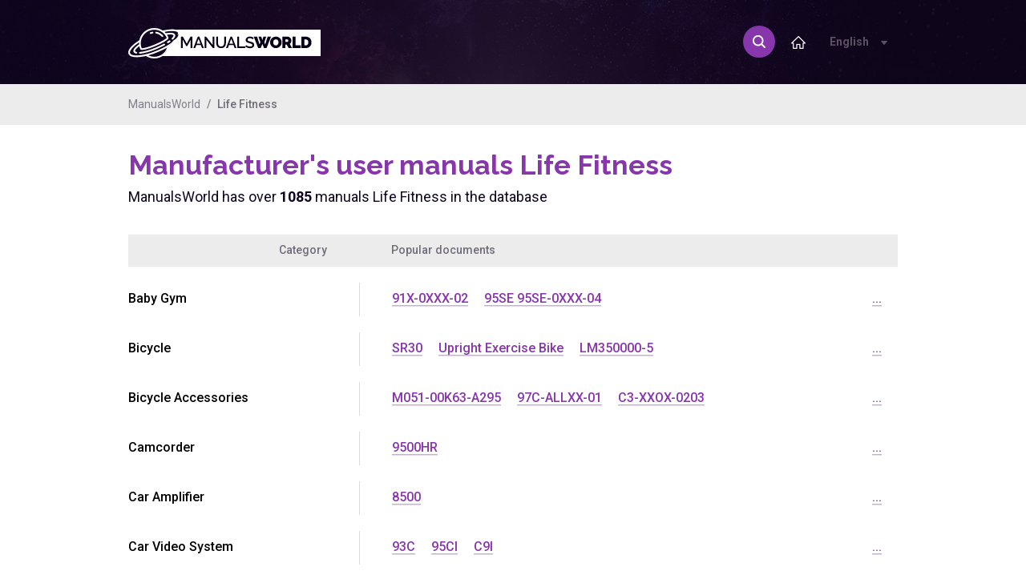

--- FILE ---
content_type: text/html; charset=UTF-8
request_url: https://manualsworld.net/brands/life-fitness
body_size: 4728
content:
<!DOCTYPE html>
<html lang="en">
	<head>
		<title>Manufacturer's user manuals Life Fitness. ManualsWorld – Your world of user manuals</title>
		<meta charset="utf-8">
		<meta name="description" content="Manufacturer's user manuals Life Fitness. ManualsWorld is one of the largest and best organized user manual databases available on the Internet. Hundreds of thousands of documents at your fingertips.">
		<meta name="keywords" content="Manufacturer's user manuals Life Fitness. user manuals, troubleshooting, maintenance, technical data, instruction manuals, manufacturer's advice">
        <meta name="viewport" content="width=device-width, initial-scale=1, maximum-scale=1">
		<meta http-equiv="X-UA-Compatible" content="IE=edge">
		<meta name="norton-safeweb-site-verification" content="j1s7ct2a0vxoqazco1tbcrtjj3po8tio82s3rmy53thebxcml6z5qzj854dv1o802-027wlxza86d-5zceqaxi44w8qowtgb-8xef2rynf-iwvnpkyrkbfkx87yekdyy" />
					
		<link rel="shortcut icon" href="/favicon.ico" type="image/x-icon">
        <link href="https://fonts.googleapis.com/css?family=Raleway:300,400,500,600,700|Roboto:300,400,500,700" rel="stylesheet">
		<link rel="stylesheet" href="/css/style.css" media="all">
        <link rel="stylesheet" href="/css/mobile.css" media="all">
		<link rel="alternate" hreflang="de" href="http://www.manualsworld.de/brands/life-fitness" /> 
		<link rel="canonical" hreflang="en" href="http://www.manualsworld.net/brands/life-fitness" /> 
		<link rel="alternate" hreflang="fr" href="http://www.manualsworld.fr/brands/life-fitness" /> 
		<link rel="alternate" hreflang="ru" href="http://www.manualworld.ru/brands/life-fitness" /> 
		<link rel="alternate" hreflang="ja" href="http://www.manualsworld.jp/brands/life-fitness" /> 
		<link rel="alternate" hreflang="it" href="http://www.manualsworld.it/brands/life-fitness" /> 
		<link rel="alternate" hreflang="nl" href="http://www.manualsworld.nl/brands/life-fitness" /> 
			
		<!--[if IE]>
		<script src="http://html5shiv.googlecode.com/svn/trunk/html5.js"></script>
		<![endif]-->
	<script data-ad-client="ca-pub-1035049475815070" async src="https://pagead2.googlesyndication.com/pagead/js/adsbygoogle.js"></script>	
	</head>
	<body>
	<script>
  (function(i,s,o,g,r,a,m){i['GoogleAnalyticsObject']=r;i[r]=i[r]||function(){
  (i[r].q=i[r].q||[]).push(arguments)},i[r].l=1*new Date();a=s.createElement(o),
  m=s.getElementsByTagName(o)[0];a.async=1;a.src=g;m.parentNode.insertBefore(a,m)
  })(window,document,'script','https://www.google-analytics.com/analytics.js','ga');

  ga('create', 'UA-88704232-1', 'auto');
  ga('send', 'pageview');

</script>        <div class="warning">
            Page doesn't exist.
        </div>
        
        <header id="top">
            <div class="container">
                <div id="header">
                    <div class="logo">
                        <a href="/">
                            <img src="/images/logo-manual-planet.png" alt="ManualsWorld">
                        </a>
                    </div>
										
                    <div class="dropdown">
                        <span>English <img src="/images/ico-dropdown.png" alt="dropdown-ico"></span>
                        <ul>
								<li><a href="http://www.manualsworld.de/brands/life-fitness">Deutsch</a></li>
		<li><a href="http://www.manualsworld.net/brands/life-fitness" class="active">English</a></li>
		<li><a href="http://www.manualsworld.fr/brands/life-fitness">Français</a></li>
		<li><a href="http://www.manualworld.ru/brands/life-fitness">Русский</a></li>
		<li><a href="http://www.manualsworld.jp/brands/life-fitness">日本語</a></li>
		<li><a href="http://www.manualsworld.it/brands/life-fitness">Italiano</a></li>
		<li><a href="http://www.manualsworld.nl/brands/life-fitness">Nederlands</a></li>
	
                        </ul>
                    </div>
						
                    <nav id="menu">
                        <ul>
                            <li><a href="#"><img src="/images/icon-home.png" alt="icon-home"></a></li>
                        </ul>
                    </nav>
                    <div class="icon-serach">
                        <span class="icon"><img src="/images/icon-search.png" alt="icon-search"></span>
						<span class="active-search"></span>
						<form name="query" method="post" action="/search-results">
							<input type="text" name="query" placeholder="What you are looking for?">
							<button type="submit">Search</button>
						</form>
                    </div>
                </div>
            </div>
        </header>        <div id="breadcrumbs">
            <div class="container">
                <ul>
                    <li><a href="http://manualsworld.net/">ManualsWorld</a></li>
					<li>Life Fitness</li>	
                </ul>
            </div>
        </div>

        <section id="manuals">
            <div class="container">
                <h1>Manufacturer's user manuals Life Fitness</h1>
                <p>ManualsWorld has over <strong>1085</strong> manuals Life Fitness in the database</p>
                <div class="positions">				
                    <div class="item">
                        <div class="title">
                            <div class="left-brand">
                                Category                            </div>
                            <div class="right-brand">
                                Popular documents                            </div>
                        </div>
												
                        <div class="content">
                            <div class="left-brand">
                                <a href="/brands/life-fitness/baby-gym">Baby Gym</a>
                            </div>
                            <div class="right-brand">
                                <ul>
																	
                                    <li><a href="/manual/328057/life-fitness/91x-0xxx-02">91X-0XXX-02</a><li>
																	
                                    <li><a href="/manual/328150/life-fitness/95se-95se-0xxx-04">95SE 95SE-0XXX-04</a><li>
									
									<li style="float:right;"><a href="/brands/life-fitness/baby-gym">...</a><li>

                                </ul>
                            </div>
                        </div>
												
                        <div class="content">
                            <div class="left-brand">
                                <a href="/brands/life-fitness/bicycle">Bicycle</a>
                            </div>
                            <div class="right-brand">
                                <ul>
																	
                                    <li><a href="/manual/328840/life-fitness/sr30">SR30</a><li>
																	
                                    <li><a href="/manual/328950/life-fitness/upright-exercise-bike">Upright Exercise Bike</a><li>
																	
                                    <li><a href="/manual/328515/life-fitness/lm350000-5">LM350000-5</a><li>
									
									<li style="float:right;"><a href="/brands/life-fitness/bicycle">...</a><li>

                                </ul>
                            </div>
                        </div>
												
                        <div class="content">
                            <div class="left-brand">
                                <a href="/brands/life-fitness/bicycle-accessories">Bicycle Accessories</a>
                            </div>
                            <div class="right-brand">
                                <ul>
																	
                                    <li><a href="/manual/328573/life-fitness/m051-00k63-a295">M051-00K63-A295</a><li>
																	
                                    <li><a href="/manual/328209/life-fitness/97c-allxx-01_2">97C-ALLXX-01</a><li>
																	
                                    <li><a href="/manual/328282/life-fitness/c3-xxox-0203">C3-XXOX-0203</a><li>
									
									<li style="float:right;"><a href="/brands/life-fitness/bicycle-accessories">...</a><li>

                                </ul>
                            </div>
                        </div>
												
                        <div class="content">
                            <div class="left-brand">
                                <a href="/brands/life-fitness/camcorder">Camcorder</a>
                            </div>
                            <div class="right-brand">
                                <ul>
																	
                                    <li><a href="/manual/328100/life-fitness/9500hr_2">9500HR</a><li>
									
									<li style="float:right;"><a href="/brands/life-fitness/camcorder">...</a><li>

                                </ul>
                            </div>
                        </div>
												
                        <div class="content">
                            <div class="left-brand">
                                <a href="/brands/life-fitness/car-amplifier">Car Amplifier</a>
                            </div>
                            <div class="right-brand">
                                <ul>
																	
                                    <li><a href="/manual/327990/life-fitness/8500">8500</a><li>
									
									<li style="float:right;"><a href="/brands/life-fitness/car-amplifier">...</a><li>

                                </ul>
                            </div>
                        </div>
												
                        <div class="content">
                            <div class="left-brand">
                                <a href="/brands/life-fitness/car-video-system">Car Video System</a>
                            </div>
                            <div class="right-brand">
                                <ul>
																	
                                    <li><a href="/manual/328060/life-fitness/93c">93C</a><li>
																	
                                    <li><a href="/manual/328116/life-fitness/95ci">95CI</a><li>
																	
                                    <li><a href="/manual/328288/life-fitness/c9i">C9I</a><li>
									
									<li style="float:right;"><a href="/brands/life-fitness/car-video-system">...</a><li>

                                </ul>
                            </div>
                        </div>
												
                        <div class="content">
                            <div class="left-brand">
                                <a href="/brands/life-fitness/cell-phone">Cell Phone</a>
                            </div>
                            <div class="right-brand">
                                <ul>
																	
                                    <li><a href="/manual/328556/life-fitness/m051-00k61-a039">M051-00K61-A039</a><li>
									
									<li style="float:right;"><a href="/brands/life-fitness/cell-phone">...</a><li>

                                </ul>
                            </div>
                        </div>
												
                        <div class="content">
                            <div class="left-brand">
                                <a href="/brands/life-fitness/computer-monitor">Computer Monitor</a>
                            </div>
                            <div class="right-brand">
                                <ul>
																	
                                    <li><a href="/manual/328113/life-fitness/95ce">95CE</a><li>
																	
                                    <li><a href="/manual/328157/life-fitness/95t">95T</a><li>
									
									<li style="float:right;"><a href="/brands/life-fitness/computer-monitor">...</a><li>

                                </ul>
                            </div>
                        </div>
												
                        <div class="content">
                            <div class="left-brand">
                                <a href="/brands/life-fitness/copier">Copier</a>
                            </div>
                            <div class="right-brand">
                                <ul>
																	
                                    <li><a href="/manual/328102/life-fitness/9500l">9500L</a><li>
									
									<li style="float:right;"><a href="/brands/life-fitness/copier">...</a><li>

                                </ul>
                            </div>
                        </div>
												
                        <div class="content">
                            <div class="left-brand">
                                <a href="/brands/life-fitness/cordless-telephone">Cordless Telephone</a>
                            </div>
                            <div class="right-brand">
                                <ul>
																	
                                    <li><a href="/manual/328105/life-fitness/95c">95C</a><li>
																	
                                    <li><a href="/manual/328203/life-fitness/97c">97C</a><li>
																	
                                    <li><a href="/manual/328131/life-fitness/95r">95R</a><li>
									
									<li style="float:right;"><a href="/brands/life-fitness/cordless-telephone">...</a><li>

                                </ul>
                            </div>
                        </div>
												
                        <div class="content">
                            <div class="left-brand">
                                <a href="/brands/life-fitness/cyclometer">Cyclometer</a>
                            </div>
                            <div class="right-brand">
                                <ul>
																	
                                    <li><a href="/manual/328661/life-fitness/pilot-ii">Pilot II</a><li>
									
									<li style="float:right;"><a href="/brands/life-fitness/cyclometer">...</a><li>

                                </ul>
                            </div>
                        </div>
												
                        <div class="content">
                            <div class="left-brand">
                                <a href="/brands/life-fitness/elliptical-trainer">Elliptical Trainer</a>
                            </div>
                            <div class="right-brand">
                                <ul>
																	
                                    <li><a href="/manual/328104/life-fitness/955i">955i</a><li>
																	
                                    <li><a href="/manual/328980/life-fitness/x7_2">X7</a><li>
																	
                                    <li><a href="/manual/328338/life-fitness/csx-01">CSX-01</a><li>
									
									<li style="float:right;"><a href="/brands/life-fitness/elliptical-trainer">...</a><li>

                                </ul>
                            </div>
                        </div>
												
                        <div class="content">
                            <div class="left-brand">
                                <a href="/brands/life-fitness/exercise-bike">Exercise Bike</a>
                            </div>
                            <div class="right-brand">
                                <ul>
																	
                                    <li><a href="/manual/328144/life-fitness/95ri_3">95RI</a><li>
																	
                                    <li><a href="/manual/328133/life-fitness/95r_3">95r</a><li>
																	
                                    <li><a href="/manual/328332/life-fitness/cpo-clsx">CPO CLSX</a><li>
									
									<li style="float:right;"><a href="/brands/life-fitness/exercise-bike">...</a><li>

                                </ul>
                            </div>
                        </div>
												
                        <div class="content">
                            <div class="left-brand">
                                <a href="/brands/life-fitness/fitness-electronics">Fitness Electronics</a>
                            </div>
                            <div class="right-brand">
                                <ul>
																	
                                    <li><a href="/manual/328205/life-fitness/97c_3">97C</a><li>
																	
                                    <li><a href="/manual/328134/life-fitness/95r_4">95R</a><li>
																	
                                    <li><a href="/manual/328721/life-fitness/r3_3">R3</a><li>
									
									<li style="float:right;"><a href="/brands/life-fitness/fitness-electronics">...</a><li>

                                </ul>
                            </div>
                        </div>
												
                        <div class="content">
                            <div class="left-brand">
                                <a href="/brands/life-fitness/fitness-equipment">Fitness Equipment</a>
                            </div>
                            <div class="right-brand">
                                <ul>
																	
                                    <li><a href="/manual/328239/life-fitness/akit1-00-01">AKIT1-00-01</a><li>
																	
                                    <li><a href="/manual/328240/life-fitness/akit2-00-01">AKIT2-00-01</a><li>
																	
                                    <li><a href="/manual/328559/life-fitness/m051-00k61-b123">M051-00K61-B123</a><li>
									
									<li style="float:right;"><a href="/brands/life-fitness/fitness-equipment">...</a><li>

                                </ul>
                            </div>
                        </div>
												
                        <div class="content">
                            <div class="left-brand">
                                <a href="/brands/life-fitness/flat-panel-television">Flat Panel Television</a>
                            </div>
                            <div class="right-brand">
                                <ul>
																	
                                    <li><a href="/manual/328750/life-fitness/sc91">SC91</a><li>
																	
                                    <li><a href="/manual/328751/life-fitness/sc95">SC95</a><li>
																	
                                    <li><a href="/manual/328534/life-fitness/m051-00k32-a084">M051-00K32-A084</a><li>
									
									<li style="float:right;"><a href="/brands/life-fitness/flat-panel-television">...</a><li>

                                </ul>
                            </div>
                        </div>
												
                        <div class="content">
                            <div class="left-brand">
                                <a href="/brands/life-fitness/garage-door-opener">Garage Door Opener</a>
                            </div>
                            <div class="right-brand">
                                <ul>
																	
                                    <li><a href="/manual/328331/life-fitness/cpo-91x">CPO 91X</a><li>
									
									<li style="float:right;"><a href="/brands/life-fitness/garage-door-opener">...</a><li>

                                </ul>
                            </div>
                        </div>
												
                        <div class="content">
                            <div class="left-brand">
                                <a href="/brands/life-fitness/gps-receiver">GPS Receiver</a>
                            </div>
                            <div class="right-brand">
                                <ul>
																	
                                    <li><a href="/manual/328933/life-fitness/tr9500">TR9500</a><li>
																	
                                    <li><a href="/manual/328930/life-fitness/tr9100">TR9100</a><li>
																	
                                    <li><a href="/manual/328535/life-fitness/m051-00k32-a086">M051-00K32-A086</a><li>
									
									<li style="float:right;"><a href="/brands/life-fitness/gps-receiver">...</a><li>

                                </ul>
                            </div>
                        </div>
												
                        <div class="content">
                            <div class="left-brand">
                                <a href="/brands/life-fitness/heart-rate-monitor">Heart Rate Monitor</a>
                            </div>
                            <div class="right-brand">
                                <ul>
																	
                                    <li><a href="/manual/328236/life-fitness/advanced-workout-console">Advanced Workout Console</a><li>
																	
                                    <li><a href="/manual/328125/life-fitness/95le-95li">95Le 95Li</a><li>
																	
                                    <li><a href="/manual/328353/life-fitness/digital-heart-rate-sensors">Digital Heart Rate Sensors</a><li>
									
									<li style="float:right;"><a href="/brands/life-fitness/heart-rate-monitor">...</a><li>

                                </ul>
                            </div>
                        </div>
												
                        <div class="content">
                            <div class="left-brand">
                                <a href="/brands/life-fitness/home-gym">Home Gym</a>
                            </div>
                            <div class="right-brand">
                                <ul>
																	
                                    <li><a href="/manual/328588/life-fitness/mjhar">MJHAR</a><li>
																	
                                    <li><a href="/manual/328794/life-fitness/sl30-35">SL30-35</a><li>
																	
                                    <li><a href="/manual/327971/life-fitness/8216">8216</a><li>
									
									<li style="float:right;"><a href="/brands/life-fitness/home-gym">...</a><li>

                                </ul>
                            </div>
                        </div>
												
                        <div class="content">
                            <div class="left-brand">
                                <a href="/brands/life-fitness/home-theater-system">Home Theater System</a>
                            </div>
                            <div class="right-brand">
                                <ul>
																	
                                    <li><a href="/manual/328482/life-fitness/lcd-0101-02">LCD-0101-02</a><li>
																	
                                    <li><a href="/manual/328484/life-fitness/lcd-0201-02">LCD-0201-02</a><li>
																	
                                    <li><a href="/manual/328483/life-fitness/lcd-0102-02">LCD-0102-02</a><li>
									
									<li style="float:right;"><a href="/brands/life-fitness/home-theater-system">...</a><li>

                                </ul>
                            </div>
                        </div>
												
                        <div class="content">
                            <div class="left-brand">
                                <a href="/brands/life-fitness/hometrainer">Hometrainer</a>
                            </div>
                            <div class="right-brand">
                                <ul>
																	
                                    <li><a href="/manual/735980/life-fitness/club-series-upright-lifecycle">Club series Upright Lifecycle</a><li>
																	
                                    <li><a href="/manual/735989/life-fitness/rs3">RS3</a><li>
																	
                                    <li><a href="/manual/735981/life-fitness/e1">E1</a><li>
									
									<li style="float:right;"><a href="/brands/life-fitness/hometrainer">...</a><li>

                                </ul>
                            </div>
                        </div>
												
                        <div class="content">
                            <div class="left-brand">
                                <a href="/brands/life-fitness/mobility-aid">Mobility Aid</a>
                            </div>
                            <div class="right-brand">
                                <ul>
																	
                                    <li><a href="/manual/328890/life-fitness/t5_2">T5</a><li>
									
									<li style="float:right;"><a href="/brands/life-fitness/mobility-aid">...</a><li>

                                </ul>
                            </div>
                        </div>
												
                        <div class="content">
                            <div class="left-brand">
                                <a href="/brands/life-fitness/rowing-machine">Rowing Machine</a>
                            </div>
                            <div class="right-brand">
                                <ul>
																	
                                    <li><a href="/manual/327991/life-fitness/8500_2">8500</a><li>
									
									<li style="float:right;"><a href="/brands/life-fitness/rowing-machine">...</a><li>

                                </ul>
                            </div>
                        </div>
												
                        <div class="content">
                            <div class="left-brand">
                                <a href="/brands/life-fitness/satellite-tv-system">Satellite TV System</a>
                            </div>
                            <div class="right-brand">
                                <ul>
																	
                                    <li><a href="/manual/328743/life-fitness/s9i_3">S9I</a><li>
									
									<li style="float:right;"><a href="/brands/life-fitness/satellite-tv-system">...</a><li>

                                </ul>
                            </div>
                        </div>
												
                        <div class="content">
                            <div class="left-brand">
                                <a href="/brands/life-fitness/stepper-machine">Stepper Machine</a>
                            </div>
                            <div class="right-brand">
                                <ul>
																	
                                    <li><a href="/manual/328522/life-fitness/ls-5500c">LS-5500C</a><li>
																	
                                    <li><a href="/manual/328527/life-fitness/ls-9100c">LS-9100C</a><li>
																	
                                    <li><a href="/manual/328851/life-fitness/stepper-machine-90-series">Stepper Machine 90 Series</a><li>
									
									<li style="float:right;"><a href="/brands/life-fitness/stepper-machine">...</a><li>

                                </ul>
                            </div>
                        </div>
												
                        <div class="content">
                            <div class="left-brand">
                                <a href="/brands/life-fitness/treadmill">Treadmill</a>
                            </div>
                            <div class="right-brand">
                                <ul>
																	
                                    <li><a href="/manual/328084/life-fitness/93x_2">93X</a><li>
																	
                                    <li><a href="/manual/328023/life-fitness/90r_2">90R</a><li>
																	
                                    <li><a href="/manual/328169/life-fitness/95te_3">95TE</a><li>
									
									<li style="float:right;"><a href="/brands/life-fitness/treadmill">...</a><li>

                                </ul>
                            </div>
                        </div>
												
                        <div class="content">
                            <div class="left-brand">
                                <a href="/brands/life-fitness/tv-receiver">TV Receiver</a>
                            </div>
                            <div class="right-brand">
                                <ul>
																	
                                    <li><a href="/manual/328135/life-fitness/95r_5">95R</a><li>
																	
                                    <li><a href="/manual/328206/life-fitness/97c_4">97C</a><li>
																	
                                    <li><a href="/manual/328176/life-fitness/95x_2">95X</a><li>
									
									<li style="float:right;"><a href="/brands/life-fitness/tv-receiver">...</a><li>

                                </ul>
                            </div>
                        </div>
												
                        <div class="content">
                            <div class="left-brand">
                                <a href="/brands/life-fitness/video-gaming-accessories">Video Gaming Accessories</a>
                            </div>
                            <div class="right-brand">
                                <ul>
																	
                                    <li><a href="/manual/328958/life-fitness/video-gaming-accessories">Video Gaming Accessories</a><li>
									
									<li style="float:right;"><a href="/brands/life-fitness/video-gaming-accessories">...</a><li>

                                </ul>
                            </div>
                        </div>
												
                        <div class="content">
                            <div class="left-brand">
                                <a href="/brands/life-fitness/watch">Watch</a>
                            </div>
                            <div class="right-brand">
                                <ul>
																	
                                    <li><a href="/manual/328425/life-fitness/gk61-00002-0008_2">GK61-00002-0008</a><li>
									
									<li style="float:right;"><a href="/brands/life-fitness/watch">...</a><li>

                                </ul>
                            </div>
                        </div>
												
                        <div class="content">
                            <div class="left-brand">
                                <a href="/brands/life-fitness/work-light">Work Light</a>
                            </div>
                            <div class="right-brand">
                                <ul>
																	
                                    <li><a href="/manual/328828/life-fitness/smab-001">SMAB-001</a><li>
									
									<li style="float:right;"><a href="/brands/life-fitness/work-light">...</a><li>

                                </ul>
                            </div>
                        </div>
													
                    </div>					
                </div>
            </div>
        </section>

        <footer id="footer">
            <div class="container">
                <ul>
                    <li><a href="/">Home</a></li>
                    <li><a href="/about-us">About us</a></li>					
                    <li><a href="https://safeweb.norton.com/report/show?url=http%3A%2F%2Fwww.manualsworld.net">Safety report</a></li>
                </ul>
                <p>All rights reserved 2016 - 2026<span>|</span> <strong>ManualsWorld.net</strong> - <span>EU</span></p>
            </div>
        </footer>

		<script src="/js/jquery.js"></script>
		<script src="/js/clipboard.min.js"></script>
		<script src="/js/owl.carousel.min.js"></script>
		<script src="/js/jquery.scrollbar.min.js"></script>
		<script src="/js/jquery.hideseek.min.js"></script>
				<script>
			$(function() {
				$("#refresh").click(function(evt) {
					var d = new Date();
					$('#preview').attr('src', '/secure/captcha.php?'+d.getTime());
					return false;
				})
			});		
		var themeURL = "http://manualsworld.net/getData/html/";
		var sliderThumbCount = 1;	
		</script>
		<script src="/js/functions.js"></script>
	</body>
</html>
		

--- FILE ---
content_type: text/html; charset=utf-8
request_url: https://www.google.com/recaptcha/api2/aframe
body_size: 265
content:
<!DOCTYPE HTML><html><head><meta http-equiv="content-type" content="text/html; charset=UTF-8"></head><body><script nonce="YiWrdGdVvtDje9IocbK2_g">/** Anti-fraud and anti-abuse applications only. See google.com/recaptcha */ try{var clients={'sodar':'https://pagead2.googlesyndication.com/pagead/sodar?'};window.addEventListener("message",function(a){try{if(a.source===window.parent){var b=JSON.parse(a.data);var c=clients[b['id']];if(c){var d=document.createElement('img');d.src=c+b['params']+'&rc='+(localStorage.getItem("rc::a")?sessionStorage.getItem("rc::b"):"");window.document.body.appendChild(d);sessionStorage.setItem("rc::e",parseInt(sessionStorage.getItem("rc::e")||0)+1);localStorage.setItem("rc::h",'1769914443884');}}}catch(b){}});window.parent.postMessage("_grecaptcha_ready", "*");}catch(b){}</script></body></html>

--- FILE ---
content_type: text/css
request_url: https://manualsworld.net/css/style.css
body_size: 47438
content:
@import url('reset.css');
@import url('owl.carousel.css');
@import url('jquery.mCustomScrollbar.css');
@import url('//maxcdn.bootstrapcdn.com/font-awesome/4.3.0/css/font-awesome.min.css');

html {
	font-size: 62.5%;
    line-height: 62.5%;
}

body {
    background-color: #ffffff;
	margin: 0;
	padding: 0;
	font-family: 'Roboto', sans-serif;
    color: #4d4d4d;
    line-height: normal;
}

strong, b {
	font-family: 'Roboto', sans-serif;
	font-weight: 500;
}

a {
	text-decoration: none;
	-webkit-transition: 0.4s ease;
            transition: 0.4s ease;
}

p {
	font-size: 1.4rem;
    line-height: 2.3rem;
	margin: 0 0 27px;
}

h1,
h2,
h3,
h4,
h5,
h6 {
	font-family: 'Roboto', sans-serif;
	font-weight: 600;
	margin: 0;
}

input[type="text"],
input[type="password"],
input[type="file"],
select,
textarea {
	border: 0;
    background-color: #ffffff;
	width: 100%;
	height: 60px;
	font-family: 'Raleway', sans-serif;
	font-size: 1.8rem;
	color: #333333;
	margin: 0;
	padding: 0 15px 1px;
	-webkit-box-sizing: border-box;
	        box-sizing: border-box;
    -webkit-transition: 0.4s ease;
            transition: 0.4s ease;
	float: left;
}

textarea {
    padding: 10px 12px 12px;
}

::-webkit-input-placeholder,
:-moz-placeholder,
::-moz-placeholder,
:-ms-input-placeholder {
    color: #333333 !important;
    opacity: 1;
}

ol {
	list-style: decimal;
}

ul {
    width: 100%;
    float: left;
}

ul li {
    width: 100%;
    position: relative;
    float: left;
}

ul li:before {
	content: '';
}

sup,
sub {
	height: 0;
	font-size: 1.0rem;
	line-height: 1;
	vertical-align: baseline;
	position: relative;
}

sup {
	bottom: 1ex;
}

sub {
	top: .5ex;
}

table {
	width: 100%;
	font-size: 1.5rem;
	margin-bottom: 15px;
}

table th,
table td {
	padding: 10px 15px 12px;
}

table th {
	font-weight: 400;
}

/* --- [ global styles ] --- */

.container {
	max-width: 960px;
	margin: 0 auto;
    padding: 0 20px;
    position: relative;
}

button {
	border: 0;
	cursor: pointer;
	-webkit-transition: 0.4s ease;
	        transition: 0.4s ease;
}

.btn {
    border: 0;
	background-color: #9340b9;
    height: 60px;
	font-family: 'Raleway', sans-serif;
	font-size: 1.8rem;
	font-weight: 700;
    text-transform: uppercase;
	text-decoration: none;
    line-height: 5.8rem;
	color: #ffffff;
	padding: 0 22px 0 50px;
	display: inline-block;
	cursor: pointer;
	-webkit-transition: 0.4s ease;
	        transition: 0.4s ease;
    position: relative;
}

.btn:before {
    content: url(../images/icon-search.png);
    position: absolute;
    top: 3px;
    left: 20px;
}

.btn:hover {
	background-color: #bb5be7;
}

.image-left {
    margin: 6px 45px 10px 0;
    float: left;
}

.image-right {
    margin: 6px 0 10px 45px;
    float: right;
}

.display-none-to-768 {
    display: none;
}

.warning {
    background-color: #8736ac;
    width: 100%;
    font-size: 1.3rem;
    font-weight: 700;
    text-align: center;
    color: #ffffff;
    padding: 18px 0 20px;
    position: fixed;
    z-index: 2000;
    bottom: -100px;
    left: 0;
    -webkit-transition: 0.4s ease;
            transition: 0.4s ease;
}

.warning.show {
    bottom: 0;
}

/* --- [ site styles ] --- */

#top {
    background-image: url(../images/bg-header.jpg);
    background-size: cover;
    background-position: top center;
    width: 100%;
    height: 105px;
    -webkit-box-sizing: border-box;
            box-sizing: border-box;
    position: relative;
    z-index: 100;
    float: left;
}

#top .container{
    height: 105px;
}

.home #top {
    background-position: center center;
    min-height: 345px;
}

.home #top .container{
    height: 345px;
}

#top .logo {
    margin: 35px 0 0;
    float: left;
}

.home #top .logo {
    margin: 48px 0 0;
}

#top .logo img {
    margin: 0;
    display: block;
}

#top #menu {
    margin: 44px 0 0;
    float: right;
}

.home #top #menu {
    margin: 57px 0 0;
}

#top #menu ul {
    width: auto;
    float: left;
}

#top #menu ul li {
    width: auto;
    margin: 0 35px 0 0;
}

#top #menu ul li:last-child {
    margin: 0;
}

#top #menu ul li a {
    font-size: 1.4rem;
    font-weight: 700;
    text-transform: uppercase;
    color: #ffffff;
    position: relative;
}

/*#top #menu ul li:last-child a:after {
    content: url(../images/icon-categories.png);
    margin: 0 0 0 8px;
    float: right;
}*/

#top #menu ul li a:before {
    content: '';
    background-color: #ffffff;
    width: 100%;
    height: 1px;
    opacity: 0;
    -webkit-transition: 0.4s ease;
            transition: 0.4s ease;
    position: absolute;
    bottom: -1px;
    left: 0;
}

#top #menu ul li:first-child a:before {
    display: none;
}

#top #menu ul li a:hover:before {
    opacity: 1;
}

#top #menu ul li a img {
    position: relative;
    top: 1px;
}

#top .icon-serach {
	position: relative;
    margin: 32px 20px 0 0;
    float: right;
}

#top .icon-serach .icon {
    background-color: #8736ac;
    width: 40px;
    height: 40px;
    text-align: center;
    cursor: pointer;
	-webkit-transition: opacity 0.4s ease;
			transition: opacity 0.4s ease;
    -webkit-border-radius: 50%;
            border-radius: 50%;
    float: left;
}

#top .icon-serach .icon.hide {
	opacity: 0;
}

#top .icon-serach .icon img {
    display: inline-block;
    -webkit-transform: translateY(-50%);
	   -moz-transform: translateY(-50%);
	    -ms-transform: translateY(-50%);
	     -o-transform: translateY(-50%);
	        transform: translateY(-50%);
    position: relative;
    top: 50%;
}

#top .icon-serach .active-search {
	position: absolute;
	z-index: 100;
	top: 0;
	left: 0;
	width: 40px;
	height: 53px;
	cursor: pointer;
	opacity: 0;
	pointer-events: none;
	background: url(../images/icon-active-search.png) center center no-repeat;
	-webkit-transition: all 0.4s ease;
	        transition: all 0.4s ease;
}

#top .icon-serach .active-search.show {
	opacity: 1;
	pointer-events: auto;
}

#top .icon-serach form {
	position: absolute;
	z-index: 100;
	top: calc(100% + 19px);
	left: -267px;
	width: 534px;
	height: 46px;
	opacity: 0;
	pointer-events: none;
	background-color: #9340b9;
	-webkit-transition: all 0.4s ease;
	        transition: all 0.4s ease;
}

#top .icon-serach form.show {
	opacity: 1;
	pointer-events: auto;
}

#top .icon-serach form input {
	float: left;
	width: calc(100% - 139px);
	height: 34px;
	margin: 3px 0 0 4px;
	padding: 0 10px;
	color: #fff;
	font-size: 1.3rem;
	border-bottom: solid 2px rgba(255, 255, 255, 0.2);
	background: transparent;
	-webkit-box-sizing: border-box;
            box-sizing: border-box;
}

#top .icon-serach form ::-webkit-input-placeholder,
#top .icon-serach form :-moz-placeholder,
#top .icon-serach form ::-moz-placeholder,
#top .icon-serach form :-ms-input-placeholder {
    color: rgba(255, 255, 255, 0.5) !important;
}

#top .icon-serach form button {
	float: right;
	width: 120px;
	height: 34px;
	margin: 3px 4px 0 0;
	padding: 0 15px 0 0;
	color: #ffffff;
	font-size: 1.6rem;
	font-weight: 700;
	font-family: 'Raleway', sans-serif;
	text-transform: uppercase;
	text-align: right;
	background: transparent url(../images/icon-search.png) 10px center no-repeat;
	-webkit-box-sizing: border-box;
            box-sizing: border-box;
}

/* Języki - Start */

#top .dropdown {
	background-color: transparent;
	margin: 0;
	width: 100px;
	height: 40px;
    margin: 33px 0 0 15px;
    padding: 0;
    cursor: pointer;
	-webkit-transition: all 0.4s ease;
	        transition: all 0.4s ease;
    position: relative;
    float: right;
}

.home #top .dropdown {
    margin: 46px 0 0 15px;
}

#top .dropdown:hover {
    background-color: #23152e;
}

#top .dropdown.hover {
	background-color: #23152e;
}

#top .dropdown.hover {
	border: 0;
}

#top .dropdown span {
	height: 40px;
	font-size: 1.4rem;
	font-weight: 700;
	color: #5c5062;
	line-height: 3.9rem;
	padding: 0 13px 0 15px;
	display: block;
}

#top .dropdown span img {
	margin: 18px 0 0;
	-webkit-transition: all 0.4s ease;
	        transition: all 0.4s ease;
	float: right;
}

#top .dropdown.hover span img {
	-webkit-transform:rotate(180deg);
	   -moz-transform:rotate(180deg);
	     -o-transform:rotate(180deg);
	        transform:rotate(180deg);
}

#top .dropdown ul {
	border: 0;
	background-color: transparent;
	width: 100px;
	margin: 0;
    padding: 0;
	position: absolute;
	z-index: 500;
	top: 100%;
	left: 0;
	display: none;
	-webkit-box-sizing: border-box;
	        box-sizing: border-box;
}

#top .dropdown ul li {
	border-top: 1px solid #392847;
	background: none;
	text-align: left;
	margin: 0;
	padding: 0;
}

#top .dropdown ul li:before {
	content: '';
	display: none;
}

#top .dropdown ul li a {
	border: 0;
	background-color: #23152e;
	font-size: 1.3rem;
	color: #5c5062;
	padding: 10px 15px 12px;
	display: block;
	-webkit-box-sizing: border-box;
	        box-sizing: border-box;
}

#top .dropdown ul li a:hover {
	background-color: #2a1a36;
    color: #ffffff;
}

/* Języki - Stop */

#top .form-search {
    width: 100%;
    text-align: center;
    color: #ffffff;
    margin: 54px 0 0;
    float: left;
}

#top .form-search h4 {
    font-family: 'Raleway', sans-serif;
    font-size: 2.2rem;
    font-weight: 400;
    margin: 0 0 27px;
}

#top .form-search h4 strong {
    font-family: 'Raleway', sans-serif;
    font-weight: 700;
}

#top .form-search input {
    width: 570px;
    display: inline-block;
    float: none;
	color: #9340b9;
	font-weight: 400;
}

#top .form-search button {
    top: 1px;
}

#top .form-search .live-search-wrap {
	width: auto;
	position: relative;
	display: inline-block;
	margin: 0 8px 0 0;
}

#top .form-search .live-search-wrap ul {
	display: none;
	position: absolute;
	z-index: 100;
	top: calc(100% - 1px);
	right: 0;
	left: 0;
	margin: 0;
	padding: 9px 15px 9px;
	background-color: #fff;
	border-top: solid 1px #e4e4e4;
	-webkit-box-sizing: border-box;
            box-sizing: border-box;
}

#top .form-search .live-search-wrap ul li {
	line-height: 3.2rem;
	margin: 0;
	padding: 0;
	color: #2c2b2c;
	font-size: 1.8rem;
	text-align: left;
}

#top .form-search .live-search-wrap ul li.selected,
#top .form-search .live-search-wrap ul li.selected .highlight {
    opacity: 0.7;
}

#top .form-search .live-search-wrap ul li .highlight {
	color: #9340b9;
}

/* Alphabet */

#top ul.alphabet-list {
    font-size: 0;
    text-align: center;
    float: none;
    position: absolute;
    bottom: 0;
    left: 0;
}

#top ul.alphabet-list li {
    width: auto;
    display: inline-block;
    float: none;
}

#top ul.alphabet-list li:before {
    display: none;
}

#top ul.alphabet-list li a {
    font-size: 2rem;
    font-weight: 700;
    color: #ffffff;
    padding: 9px 10px 13px;
    float: left;
}

#top ul.alphabet-list li.active a {
    background-color: #9340b9;
    padding: 9px 13px 13px;
}

#top .letter-details {
    background-color: #9340b9;
    width: 100%;
    height: 52px;
    font-size: 1.6rem;
    line-height: 1.6rem;
    color: #ffffff;
    padding: 0 18px;
    -webkit-box-sizing: border-box;
            box-sizing: border-box;
    position: absolute;
    bottom: -52px;
    left: 0;
}

#top .letter-details .list {
	position: absolute;
	z-index: 0;
	top: 0;
	left: 18px;
	right: 18px;
	bottom: 0;
	opacity: 0;
	pointer-events: none;
	-webkit-transition: opacity 0.4s ease;
			transition: opacity 0.4s ease;
}

#top .letter-details .list.show {
	opacity: 1;
	pointer-events: auto;
}

#top .letter-details a {
    color: #ffffff;
}

#top .letter-details ul {
    width: auto;
    margin: 16px 0 0;
}

#top .letter-details ul li {
    width: auto;
}

#top .letter-details ul li:before {
    content: '|';
    color: #c47fe4;
    margin: 0 15px;
    float: left;
}

#top .letter-details ul li:first-child:before {
    display: none;
}

#top .letter-details ul li a {
    position: relative;
}

#top .letter-details ul li a:before {
    content: '';
    background-color: #ffffff;
    width: 100%;
    height: 1px;
    opacity: 0;
    -webkit-transition: 0.4s ease;
            transition: 0.4s ease;
    position: absolute;
    bottom: 0;
    left: 0;
}

#top .letter-details ul li a:hover:before {
    opacity: 1;
}

#top .letter-details a.view-all {
    font-size: 1.4rem;
    font-weight: 500;
    line-height: 1.4rem;
    margin: 18px 0 0;
    position: relative;
    float: right;
}

#top .letter-details a.view-all:after {
    content: '';
    background-color: #ffffff;
    width: 100%;
    height: 1px;
    -webkit-transition: 0.4s ease;
            transition: 0.4s ease;
    position: absolute;
    bottom: -1px;
    left: 0;
}

#top .letter-details a.view-all:hover:after {
    opacity: 0;
}

h3.section-title {
    font-family: 'Raleway', sans-serif;
    font-size: 3rem;
    font-weight: 400;
    text-align: center;
    color: #120721;
    margin: 0 0 45px;
}

h3.section-title strong {
    font-family: 'Raleway', sans-serif;
    font-weight: 700;
}

#most-popular-categories {
    width: 100%;
    padding: 95px 0 70px;
    position: relative;
    z-index: 50;
    float: left;
}

#most-popular-categories ul li {
    background-color: #ececec;
    width: calc(25% - 7.5px);
    margin: 0 10px 10px 0;
    padding: 16px 20px 25px;
    -webkit-box-sizing: border-box;
            box-sizing: border-box;
    float: left;
}

#most-popular-categories ul li:nth-child(4n+4) {
    margin: 0 0 10px;
}

#most-popular-categories ul li:nth-child(4n+5) {
    clear: both;
}

#most-popular-categories ul li > h6 {
    font-size: 2rem;
    color: #8737ac;
    margin: 0 0 15px;
}

#most-popular-categories ul li > ul {
    margin: 0 0 10px;
}

#most-popular-categories ul li > ul li {
    background-color: transparent;
    width: 100%;
    margin: 0;
    padding: 0 0 0 20px;
    -webkit-box-sizing: border-box;
            box-sizing: border-box;
    position: relative;
}

#most-popular-categories ul li > ul li:before {
    content: url(../images/icon-list.png);
    position: absolute;
    top: 5px;
    left: 0;
}

#most-popular-categories ul li > ul li a {
    font-size: 1.6rem;
    color: #4d4d4d;
    margin: 0 0 10px;
    display: inline-block;
    position: relative;
}

#most-popular-categories ul li > ul li a:after {
    content: '';
    background-color: #4d4d4d;
    width: 100%;
    height: 1px;
    opacity: 0;
    -webkit-transition: 0.4s ease;
            transition: 0.4s ease;
    position: absolute;
    bottom: 0;
    left: 0;
}

#most-popular-categories ul li > ul li a:hover:after {
    opacity: 1;
}

#most-popular-categories ul li a.all {
    background-color: #e8e8e8;
    font-size: 1.4rem;
    font-weight: 500;
    color: #4d4d4d;
    padding: 5px 20px 6px;
}

#most-popular-categories ul li > a.all:hover {
    background-color: #7e7e7e;
    color: #ffffff;
}

#most-popular-categories .upload-manual {
    background-color: #ececec;
    width: 100%;
    text-align: center;
    padding: 30px 15px 32px;
    -webkit-box-sizing: border-box;
            box-sizing: border-box;
    float: left;
}

#most-popular-categories .upload-manual h4 {
    font-family: 'Raleway', sans-serif;
    font-size: 2.4rem;
    font-weight: 600;
    margin: 0 0 6px;
}

#most-popular-categories .upload-manual p {
    color: #777777;
    margin: 0 0 23px;
}

#most-popular-categories .upload-manual a.link {
    background-color: #2c2b2c;
    height: 46px;
    font-family: 'Raleway', sans-serif;
    font-size: 1.6rem;
    font-weight: 600;
    text-transform: uppercase;
    line-height: 4.5rem;
    color: #ffffff;
    padding: 0 20px 0 64px;
    display: inline-block;
    position: relative;
}

#most-popular-categories .upload-manual a.link:before {
    content: url(../images/icon-cloud.png);
    position: absolute;
    top: 7px;
    left: 20px;
}

#most-popular-categories .upload-manual a.link:hover {
    background-color: #9340b9;
}

#most-popular-manuals {
    background-color: #9340b9;
    width: 100%;
    text-align: center;
    color: #ffffff;
    padding: 35px 0 33px;
    float: left;
}

#most-popular-manuals h3.section-title {
    color: #ffffff;
}

#most-popular-manuals ul {
    border-left: 1px solid #aa5acf;
    border-bottom: 1px solid #aa5acf;
    margin: -12px 0 32px;
    -webkit-box-sizing: border-box;
            box-sizing: border-box;
}

#most-popular-manuals ul li {
    width: 20%;
}

#most-popular-manuals ul li a {
    border: 1px solid #aa5acf;
    border-left: 0;
    border-bottom: 0;
    background-color: #8737ac;
    width: 100%;
    color: #ffffff;
    padding: 10px 10px 12px;
    -webkit-box-sizing: border-box;
            box-sizing: border-box;
    float: left;
}

#most-popular-manuals ul li a:hover {
    background-color: #6a238b;
}

#most-popular-manuals ul li a .image {
    width: 100%;
    float: left;
}

#most-popular-manuals ul li a h6 {
    width: 100%;
    height: 55px;
    font-size: 2rem;
    font-weight: 400;
    line-height: 1.8rem;
    padding: 0 10px;
    -webkit-box-sizing: border-box;
            box-sizing: border-box;
    float: left;
}

#most-popular-manuals ul li a h6 > span {
    display: inline-block;
    -webkit-transform: translateY(-50%);
	   -moz-transform: translateY(-50%);
	    -ms-transform: translateY(-50%);
	     -o-transform: translateY(-50%);
	        transform: translateY(-50%);
    position: relative;
    top: 50%;
}

#most-popular-manuals ul li a .category {
    width: 100%;
    font-size: 1.3rem;
    color: #dfb3f4;
    margin: 0 0 12px;
    float: left;
}

#most-popular-manuals ul li a .category > span {
    display: inline-block;
    position: relative;
}

#most-popular-manuals ul li a .category > span:after {
    content: '';
    background-color: #dfb3f4;
    width: 100%;
    height: 1px;
    position: absolute;
    bottom: 1px;
    left: 0;
}

#most-popular-manuals ul li a .pages,
#most-popular-manuals ul li a .size {
    font-size: 1.3rem;
    color: #641d85;
    margin: 0 1px;
    padding: 2px 9px 3px;
    display: inline-block;
}

#most-popular-manuals ul li a .pages {
    background-color: #aa5acf;
}

#most-popular-manuals ul li a .size {
    background-color: #c17fe0;
}

#most-popular-manuals a.link {
    background-color: #ffffff;
    height: 36px;
    font-size: 1.4rem;
    font-weight: 700;
    text-transform: uppercase;
    line-height: 3.5rem;
    color: #9340b9;
    padding: 0 50px;
    display: inline-block;
}

#most-popular-manuals a.link:hover {
    background-color: #6a238b;
    color: #ffffff;
}

#last-added-manuals {
    background-color: #eaeaea;
    width: 100%;
    text-align: center;
    color: #ffffff;
    padding: 35px 0 60px;
    float: left;
}

#last-added-manuals h3.section-title {
    color: #383636;
}

#last-added-manuals ul {
    border-left: 2px solid #d1d1d1;
    border-bottom: 2px solid #d1d1d1;
    margin: -12px 0 0;
    -webkit-box-sizing: border-box;
            box-sizing: border-box;
}

#last-added-manuals ul li {
    width: 20%;
}

#last-added-manuals ul li a {
    border: 2px solid #d1d1d1;
    border-left: 0;
    border-bottom: 0;
    background-color: #eaeaea;
    width: 100%;
    color: #ffffff;
    padding: 5px 10px 12px;
    -webkit-box-sizing: border-box;
            box-sizing: border-box;
    float: left;
}

#last-added-manuals ul li a:hover {
    background-color: #dedede;
}

#last-added-manuals ul li a h6 {
    width: 100%;
    height: 55px;
    font-size: 2rem;
    font-weight: 400;
    line-height: 1.8rem;
    color: #9340b9;
    padding: 0 10px;
    -webkit-box-sizing: border-box;
            box-sizing: border-box;
    float: left;
}

#last-added-manuals ul li a h6 > span {
    display: inline-block;
    -webkit-transform: translateY(-50%);
	   -moz-transform: translateY(-50%);
	    -ms-transform: translateY(-50%);
	     -o-transform: translateY(-50%);
	        transform: translateY(-50%);
    position: relative;
    top: 50%;
	overflow : hidden;
	text-overflow: ellipsis;
	display: -webkit-box;
	-webkit-line-clamp: 3;
	-webkit-box-orient: vertical;	
}

#last-added-manuals ul li a .category {
    width: 100%;
    font-size: 1.3rem;
    color: #7a7a7a;
    margin: 0 0 12px;
    float: left;
}

#last-added-manuals ul li a .category > span {
    display: inline-block;
    position: relative;
}

#last-added-manuals ul li a .category > span:after {
    content: '';
    background-color: #7a7a7a;
    width: 100%;
    height: 1px;
    position: absolute;
    bottom: 1px;
    left: 0;
}

#last-added-manuals ul li a .pages,
#last-added-manuals ul li a .size {
    font-size: 1.3rem;
    margin: 0 1px;
    padding: 2px 9px 3px;
    display: inline-block;
}

#last-added-manuals ul li a .pages {
    background-color: #dcdcdc;
    color: #858585;
}

#last-added-manuals ul li a .size {
    background-color: #c9c9c9;
    color: #505050;
}

.text {
    width: 100%;
    text-align: justify;
    padding: 80px 0;
    float: left;
}

.text.details-page {
    padding: 35px 0 60px;
}

.text .container *:last-child {
    margin: 0;
}

.text h2 {
    font-family: 'Raleway', sans-serif;
    font-size: 3.4rem;
    font-weight: 500;
    margin: 0 0 27px;
}

.text ul {
    margin: 10px 0 35px;
}

.text ul li {
    font-size: 1.6rem;
    color: #9340b9;
    margin: 0 0 20px;
    padding: 0 0 0 20px;
    -webkit-box-sizing: border-box;
            box-sizing: border-box;
    position: relative;
}

.text ul li:before {
    content: '';
    background-color: #9340b9;
    width: 5px;
    height: 5px;
    -webkit-border-radius: 50%;
            border-radius: 50%;
    position: absolute;
    top: 8px;
    left: 0;
}

.text .quote {
    width: 100%;
    font-size: 1.6rem;
    font-style: italic;
    text-align: right;
    line-height: 2.3rem;
    color: #838383;
    margin: 0 0 35px;
    padding: 0 0 0 90px;
    -webkit-box-sizing: border-box;
            box-sizing: border-box;
    position: relative;
    float: left;
}

.text .quote:before {
    content: url(../images/icon-quote.png);
    position: absolute;
    top: 8px;
    left: 0;
}

#footer {
    background-color: #e4e4e4;
    width: 100%;
    height: 150px;
    float: left;
}

#footer .container {
    height: 100%;
}

#footer ul {
    width: auto;
    position: absolute;
    bottom: 37px;
    left: 20px;
}

#footer ul li {
    width: 180px;
    margin: 18px 0 0;
}

#footer ul li:nth-child(1),
#footer ul li:nth-child(2) {
    margin: 0;
}

#footer ul li:nth-child(2n+3) {
    clear: both;
}

#footer ul li a {
    font-size: 1.2rem;
    font-weight: 700;
    text-transform: uppercase;
    color: #2d2d2d;
    display: inline-block;
    position: relative;
}

#footer ul li:last-child a {
    color: #9340b9;
}

#footer ul li a:after {
    content: '';
    background-color: #c1c1c1;
    width: 100%;
    height: 2px;
    opacity: 0;
    -webkit-transition: 0.4s ease;
            transition: 0.4s ease;
    position: absolute;
    bottom: 0;
    left: 0;
}

#footer ul li a:hover:after {
    opacity: 1;
}

#footer p {
    width: auto;
    font-size: 1.3rem;
    color: #2d2d2d;
    margin: 0;
    position: absolute;
    bottom: 33px;
    right: 20px;
}

#footer p span {
    margin: 0 5px;
    display: inline-block;
}

#breadcrumbs {
    background-color: #ececec;
    width: 100%;
    font-size: 1.4rem;
    font-weight: 500;
    color: #716c79;
    padding: 17px 0 18px;
    float: left;
}

#breadcrumbs ul li {
    width: auto;
}

#breadcrumbs ul li:before {
    content: '/';
    color: #837e8b;
    margin: 0 8px;
    float: left;
}

#breadcrumbs ul li:first-child:before {
    display: none;
}

#breadcrumbs ul li a {
    font-weight: 400;
    color: #837e8b;
}

#manuals {
    width: 100%;
    padding: 30px 0 80px;
    float: left;
}

#manuals.details-page {
    padding: 30px 0 20px;
}

#manuals.details-page .inner {
    width: 100%;
    float: left;
}

#manuals h1 {
    font-family: 'Raleway', sans-serif;
    font-size: 3.4rem;
    font-weight: 700;
    color: #8736ac;
    margin: 0 0 8px;
}
#manuals h4 {
    font-family: 'Raleway', sans-serif;
    font-size: 2.2rem;
    font-weight: 700;
    color: #8736ac;
    margin: 0 0 8px;
}

#manuals.details-page h1 {
    width: calc(100% - 160px);
    margin: 0 0 4px;
    float: left;
}

#manuals h2 > span {
    font-weight: 400;
}

#manuals p {
    font-size: 1.8rem;
    color: #110720;
    margin: 0 0 36px;
}

#manuals.details-page p {
    width: 100%;
    margin: 0 0 15px;
    float: left;
}

#manuals p > strong {
    font-weight: 700;
}

#manuals ul.info li {
    width: auto;
    font-size: 1.4rem;
    color: #837e8b;
    margin: 0 25px 0 0;
}

#manuals ul.info li:last-child {
    margin: 0;
}

#manuals ul.info li strong {
    font-weight: 700;
}

#manuals .social {
    width: 160px;
    position: absolute;
    z-index: 20;
    top: 6px;
    right: 20px;
}

#manuals .social > img{
    max-width: 100%;
}

#manuals .social ul {
    width: 100%;
    text-align: right;
    margin: 0;
    padding: 0;
    float: left;
}

#manuals .social ul li {
    width: auto;
    margin: 0 0 0 10px;
    display: inline-block;
    float: none;
}

#manuals .social ul li:first-child {
    margin: 0;
}

#manuals .social ul li a:hover {
    opacity: 0.7;
}

#manuals .social ul li a img {
    margin: 0;
    display: block;
}

#manuals .alphabet {
    border: 2px solid #8736ac;
    width: 100%;
    text-align: center;
    color: #6f6f6f;
    margin: 0 0 40px;
    padding: 32px 10px;
    -webkit-box-sizing: border-box;
            box-sizing: border-box;
    float: left;
}

#manuals .alphabet h6 {
    font-size: 1.3rem;
    font-weight: 500;
    margin: 0 0 15px;
}

#manuals .alphabet ul li {
    width: auto;
    padding: 0 8px;
    display: inline-block;
    float: none;
}

#manuals .alphabet ul li a {
    font-size: 2rem;
    font-weight: 500;
    color: #9d9d9d;
}

#manuals .alphabet ul li.active a {
    color: #8736ac;
}

#manuals .positions {
    width: 100%;
    float: left;
}

#manuals .positions .item {
    width: 100%;
    padding: 0 0 20px;
    float: left;
}

#manuals .positions .item:last-child {
    padding: 0;
}

#manuals .positions .item .title {
    background-color: #ececec;
    width: 100%;
    height: 40px;
    font-size: 1.4rem;
    font-weight: 500;
    line-height: 3.8rem;
    color: #716c79;
    margin: 0 0 20px;
    position: relative;
    float: left;
}

#manuals .positions .item .title .letter {
    background-color: #8736ac;
    width: 52px;
    height: 100%;
    font-size: 2.4rem;
    font-weight: 700;
    text-align: center;
    color: #ffffff;
    position: absolute;
    top: 0;
    left: 0;
}

#manuals .positions .item .title .letter > span {
    display: inline-block;
    -webkit-transform: translateY(-50%);
	   -moz-transform: translateY(-50%);
	    -ms-transform: translateY(-50%);
	     -o-transform: translateY(-50%);
	        transform: translateY(-50%);
    position: relative;
    top: 50%;
}

#manuals .positions .item .title .left {
    width: 36%;
    text-align: right;
    padding: 0 40px 0 0;
    -webkit-box-sizing: border-box;
            box-sizing: border-box;
    position: relative;
    float: left;
}

#manuals .positions .item .title .left-brand {
    width: 30%;
    text-align: right;
    padding: 0 40px 0 0;
    -webkit-box-sizing: border-box;
            box-sizing: border-box;
    position: relative;
    float: left;
}

#manuals .positions .item .title .left:after {
    content: '';
    background-color: #dbdbdb;
    width: 1px;
    height: 22px;
    position: absolute;
    top: 9px;
    right: 0;
}

#manuals .positions .item .title .right {
    width: 64%;
    padding: 0 0 0 40px;
    -webkit-box-sizing: border-box;
            box-sizing: border-box;
    float: left;
}

#manuals .positions .item .title .right-brand {
    width: 70%;
    padding: 0 0 0 40px;
    -webkit-box-sizing: border-box;
            box-sizing: border-box;
    float: left;
	
}

#manuals .positions .item .content {
    width: 100%;
    font-size: 1.6rem;
    font-weight: 500;
    line-height: 3rem;
    color: #110720;
    margin: 0 0 20px;
    float: left;
}

#manuals .positions .item .content .left {
    width: 36%;
    text-align: right;
    padding: 5px 40px 7px 0;
    -webkit-box-sizing: border-box;
            box-sizing: border-box;
    float: left;
}

#manuals .positions .item .content .left  a{
	color:#000;
}

#manuals .positions .item .content .left-brand {
    width: 30%;
    padding: 5px 40px 7px 0;
    -webkit-box-sizing: border-box;
            box-sizing: border-box;
    float: left;
	
	
}
#manuals .positions .item .content .left-brand  a{
	color:#000;
}

#manuals .positions .item .content .right {
    border-left: 1px solid #dbdbdb;
    width: 64%;
    padding: 5px 0 7px 40px;
    -webkit-box-sizing: border-box;
            box-sizing: border-box;
    float: left;
}

#manuals .positions .item .content .right-brand {
    border-left: 1px solid #dbdbdb;
    width: 70%;
    padding: 5px 0 7px 40px;
    -webkit-box-sizing: border-box;
            box-sizing: border-box;
    float: left;
}

#manuals .positions .item .content .right ul li {
    width: auto;
    margin: 0 40px 0 0;
}


#manuals .positions .item .content .right ul li a {
    color: #8736ac;
    display: inline-block;
    position: relative;
}

#manuals .positions .item .content .right ul li a:after {
    content: '';
    border-bottom: 1px solid #e5d9ec;
    background-color: #c8add8;
    width: 100%;
    height: 1px;
    -webkit-transition: 0.4s ease;
            transition: 0.4s ease;
    position: absolute;
    bottom: 5px;
    left: 0;
}
#manuals .positions .item .content .right-brand ul li {
    width: auto;
    margin: 0 20px 0 0;
}

#manuals .positions .item .content .right-brand ul li a {
    color: #8736ac;
    display: inline-block;
    position: relative;
}

#manuals .positions .item .content .right-brand ul li a:after {
    content: '';
    border-bottom: 1px solid #e5d9ec;
    background-color: #c8add8;
    width: 100%;
    height: 1px;
    -webkit-transition: 0.4s ease;
            transition: 0.4s ease;
    position: absolute;
    bottom: 5px;
    left: 0;
}

#manuals .positions .item .content .right ul li a:hover:after {
    opacity: 0;
}


#functions, #main, #files-nav, #first-pager, #first-pager .wrapper,
#functions .wrapper, #files-nav .wrapper, #files-nav #slider-thumb .slides {
	width: 100%;
    float: left;
}

#functions .wrapper, #files-nav .wrapper {
	background-color: #8736ac;
}

#first-pager {
	margin: 0 0 11px 0;
}

#first-pager .wrapper {
	padding: 17px 0;
	background-color: #ececec;
}

#functions {
	margin: 0 0 10px 0;
}

#functions .wrapper {
	padding: 17px 0 16px;
}

#functions ul.buttons {
	float: left;
	width: auto;
	margin: 0;
	padding: 0;
}

#functions ul.buttons.first {
	margin: 0 0 0 20px;
}

#functions ul.buttons.second {
	margin: 0 0 0 91px;
}

#functions ul.buttons li {
	float: left;
	width: auto;
	margin: 0 10px 0 0;
}

#functions ul.buttons li:last-child {
	margin: 0;
}

#functions ul.buttons li a {
	display: inline-block;
	position: relative;
	height: 32px;
	line-height: 2.6rem;
	padding-right: 10px;
	color: #ffffff;
	font-size: 1.3rem;
	border: solid 2px #ae67cf;
	-webkit-box-sizing: border-box;
            box-sizing: border-box;
}

#functions ul.buttons li a.btn-print {
	padding-left: 36px;
	background: url(../images/icon-print-btn.png) 10px center no-repeat;
}

#functions ul.buttons li a.btn-pdf {
	padding-left: 28px;
	background: url(../images/icon-pdf-btn.png) 6px center no-repeat;
}

#functions ul.buttons li a.btn-fullscreen {
	padding-left: 32px;
	background: url(../images/icon-fullscreen-btn.png) 10px center no-repeat;
}

#functions ul.buttons li a.btn-zoom-in {
	padding-left: 31px;
	background: url(../images/icon-zoom-in-btn.png) 10px center no-repeat;
}

#functions ul.buttons li a.btn-zoom-out {
	padding-left: 31px;
	background: url(../images/icon-zoom-out-btn.png) 10px center no-repeat;
}

#functions ul.buttons li a:hover {
	border-color: #ffffff;
}

#functions .go-to {
	float: right;
	margin: 0 20px 0 0;
}

#functions .go-to p {
	margin: 0;
	color: #ffffff;
	font-size: 1.3rem;
}

#functions .go-to input {
	float: none;
	width: 42px;
	height: 32px;
	margin: 0 7px 0 6px;
	padding: 0;
	color: #ffffff;
	text-align: center;
	border: 0;
	background-color: #6f2591;
}

#functions .go-to button {
	position: relative;
	top: -1px;
	width: 43px;
	height: 32px;
	margin: 0 0 0 12px;
	padding: 0 0 2px;
	color: #ffffff;
	font-size: 1.3rem;
	text-align: center;
	border: solid 2px #ae67cf;
	background-color: transparent;
	-webkit-box-sizing: border-box;
            box-sizing: border-box;
}

#functions .go-to button:hover {
	border-color: #ffffff;
}

#first-pager .slides {
	padding: 0 65px;
	-webkit-box-sizing: border-box;
            box-sizing: border-box;
}

#first-pager .slides .owl-nav div {
    z-index: 90;
    width: 28px;
    height: 28px;
    top: 0;
    margin-top: 0;
    background: transparent;
    position: absolute;
    font-size: 0px;
    cursor: pointer;
	border: solid 2px #bcbcbc;
	background-position: center center;
	background-repeat: no-repeat;
	-webkit-border-radius: 50%;
			border-radius: 50%;
}

#first-pager .slides .owl-nav div.owl-prev {
    left: 15px;
	background-image: url(../images/left-arrow-dark.png);
}

#first-pager .slides .owl-nav div.owl-next {
    right: 15px;
	background-image: url(../images/right-arrow-dark.png);
}

#first-pager .slides .owl-item:last-child {
    margin: -1px;
}

#first-pager .slides .owl-item {
    height: 32px;
}

#first-pager .slides .item {
	position: relative;
	float: left;
    width: 32px;
    height: 32px;
    background: transparent;
    cursor: pointer;
	border: solid 2px #bcbcbc;
	background-position: center center;
	background-repeat: no-repeat;
	cursor: pointer;
	-webkit-transition: 0.4s ease;
    		transition: 0.4s ease;
	-webkit-box-sizing: border-box;
            box-sizing: border-box;
	-webkit-border-radius: 50%;
			border-radius: 50%;
}

#first-pager .slides .item:hover,
#first-pager .slides .item.active {
	border-color: #8736ac;
	background-color: #8736ac;
}

#first-pager .slides .item span {
	display: inline-block;
	position: absolute;
	top: 50%;
	left: 50%;
	font-size: 1.6rem;
	color: #838383;
	-webkit-transition: 0.4s ease;
    		transition: 0.4s ease;
	-webkit-transform: translate(-50%, -50%);
			transform: translate(-50%, -50%);
}

#first-pager .slides .item:hover span,
#first-pager .slides .item.active span {
	color: #ffffff;
}

#main #slider {
	overflow:hidden;
	float: left;
	width: 594px;
	border: solid 2px #8736ac;
}

.error_slider {
	float:left;
	overflow:hidden;
	padding-top:100px;
	padding-bottom:100px;
	border:3px solid #8736ac;
	width: 594px;
	min-height:320px;
}

#main #slider .content {
	/*padding: 30px 50px;*/
}

#main #slider .content.load {
	background: url(../images/load.gif) no-repeat center center;
}

#main #slider .content .t-wrap {
	width: 100%;
	margin: 0 auto;
    opacity: 1;
    -webkit-transition: opacity 0.4s ease;
    		transition: opacity 0.4s ease;
}

#main #slider .content.load .t-wrap {
	opacity: 0;
}

#main .sidebar {
	float: right;
	width: 336px;
}
#main .sidebar .banner img {
    max-width: 100%;
    height: auto;
}

#main .sidebar .share-url {
    width: 100%;
	float: left;
}

#main .sidebar .share-url h3 {
    font-family: 'Raleway', sans-serif;
	font-size: 1.8rem;
	font-weight: 700;
	line-height: 4.0rem;
    color: #716c79;
	padding: 24px 0 6px 0;
}

#main .sidebar .share-url form input {
    background-color: #f5f5f5;
	width: calc(100% - 65px);
	height: 32px;
    font-size: 1.3rem;
    color: #716c79;
	padding: 0 19px;
	-webkit-box-sizing: border-box;
            box-sizing: border-box;
    float: left;
}

#main .sidebar .share-url form button {
	float: right;
	width: 55px;
	height: 32px;
	padding: 0 0 0;
	color: #8736ac;
	font-size: 1.3rem;
	font-family: 'Roboto';
	font-weight: 600;
	border: solid 2px #ae67cf;
	background-color: transparent;
	-webkit-box-sizing: border-box;
            box-sizing: border-box;
}

	.download-button {
	width: 303px;
	height: 45px;
	margin: 20px 0px 20px 0px;
	padding: 0 0 0;
	color: #8736ac;
	font-size: 1.3rem;
	font-family: 'Roboto';
	font-weight: 600;
	border: solid 2px #ae67cf;
	background-color: #f9f9f9;
	-webkit-box-sizing: border-box;
            box-sizing: border-box;
}

#main .sidebar .similar {
	float: left;
	width: 100%;
	margin: 38px 0 0 0;
	padding: 0 18px 21px;
	background-color: #ececec;
	-webkit-box-sizing: border-box;
            box-sizing: border-box;
}

#main .sidebar .similar h4 {
	line-height: 4.0rem;
	padding: 18px 0 21px 2px;
	color: #716c79;
	font-size: 2.4rem;
	font-family: 'Raleway', sans-serif;
	font-weight: 600;
}

#main .sidebar .similar h4 strong {
	font-weight: 700;
}

#main .sidebar .similar ul {
	margin: 0;
	padding: 0;
}

#main .sidebar .similar ul li {
    background: url(../images/icon-similar-list.png) left 6px no-repeat;
	margin: 0 0 20px 0;
	padding: 0 21px;
    -webkit-box-sizing: border-box;
            box-sizing: border-box;
}

#main .sidebar .similar ul li:last-child {
	margin: 0;
}

#main .sidebar .similar ul li a {
	line-height: 1.9rem;
	color: #716c79;
	font-size: 1.6rem;
}

#main .sidebar .similar a.btn {
	background-color: #8736ac;
	width: 91px;
	height: 29px;
	margin: 21px 0 0 2px;
	font-family: 'Roboto';
	font-size: 1.4rem;
	font-weight: 400;
	text-transform: uppercase;
	line-height: 2.8rem;
	color: #ffffff;
	padding: 0;
	text-align: center;
}

#main .sidebar .similar a.btn:before {
	display: none;
}

#files-nav  {
	margin: 21px 0 20px 0;
}

#files-nav .wrapper {
	padding: 31px 0 20px 0;
}

#files-nav #slider-pager {
	position: relative;
}

#files-nav #slider-pager .slides {
	padding: 0 65px;
	-webkit-box-sizing: border-box;
            box-sizing: border-box;
}

#files-nav #slider-pager .owl-nav div {
    z-index: 90;
    width: 28px;
    height: 28px;
    top: 0;
    margin-top: 0;
    background: transparent;
    position: absolute;
    font-size: 0px;
    cursor: pointer;
	border: solid 2px rgba(255, 255, 255, 0.5);
	background-position: center center;
	background-repeat: no-repeat;
	-webkit-border-radius: 50%;
			border-radius: 50%;
}

#files-nav #slider-pager .owl-nav div.owl-prev {
	left: 15px;
	background-image: url(../images/left-arrow.png);
}

#files-nav #slider-pager .owl-nav div.owl-next {
	right: 15px;
	background-image: url(../images/right-arrow.png);
}

#files-nav #slider-pager .owl-item:last-child {
    margin: -1px;
}

#files-nav #slider-pager .owl-item {
    height: 32px;
}

#files-nav #slider-pager .item {
	position: relative;
	float: left;
	width: 32px;
    height: 32px;
    background: transparent;
    cursor: pointer;
	border: solid 2px rgba(255, 255, 255, 0.5);
	background-position: center center;
	background-repeat: no-repeat;
	cursor: pointer;
	-webkit-transition: 0.4s ease;
    		transition: 0.4s ease;
	-webkit-box-sizing: border-box;
            box-sizing: border-box;
	-webkit-border-radius: 50%;
			border-radius: 50%;
}

#files-nav #slider-pager .item:hover,
#files-nav #slider-pager .item.active {
	border-color: #fff;
	background-color: #fff;
}

#files-nav #slider-pager .item span {
	display: inline-block;
	position: absolute;
	top: 50%;
	left: 50%;
	font-size: 1.6rem;
	color: #fff;
	-webkit-transition: 0.4s ease;
    		transition: 0.4s ease;
	-webkit-transform: translate(-50%, -50%);
			transform: translate(-50%, -50%);
}

#files-nav #slider-pager .item:hover span,
#files-nav #slider-pager .item.active span {
	color: #8736ac;
}

#files-nav #slider-thumb {
	position: relative;
	margin: 31px 0 0 0;
}

#files-nav #slider-thumb .slides {
	padding: 0 65px;
	-webkit-box-sizing: border-box;
            box-sizing: border-box;
}

#files-nav #slider-thumb .owl-nav div {
    z-index: 90;
    width: 28px;
    height: 28px;
    top: 28px;
    margin-top: 0;
    background: transparent;
    position: absolute;
    font-size: 0px;
    cursor: pointer;
	border: solid 2px rgba(255, 255, 255, 0.5);
	background-position: center center;
	background-repeat: no-repeat;
	-webkit-border-radius: 50%;
			border-radius: 50%;
}

#files-nav #slider-thumb .owl-nav div.owl-prev {
	left: 15px;
	background-image: url(../images/left-arrow.png);
}

#files-nav #slider-thumb .owl-nav div.owl-next {
	right: 15px;
	background-image: url(../images/right-arrow.png);
}

#files-nav #slider-thumb .owl-item:last-child {
    margin-left: -1px;
}

#files-nav #slider-thumb .item {
    height: 128px;
    cursor: pointer;
    margin: 0;
}

#files-nav #slider-thumb .item > div {
    height: 87px;
    overflow: hidden;
    background-color: #fff;
}

#files-nav #slider-thumb .item > span {
    position: relative;
    display: block;
    height: 25px;
    margin-top: 16px;
    line-height: 2.4rem;
    font-size: 1.3rem;
    font-weight: 700;
    color: #fff;
    text-transform: uppercase;
    text-align: center;
    background-color: #bb5be7;
    opacity: 0;
    -webkit-transition: opacity 0.4s ease;
    		transition: opacity 0.4s ease;
}

#files-nav #slider-thumb .item > span::before {
    content: '';
    position: absolute;
    top: -7px;
    left: 50%;
    margin-left: -5px;
    width: 0;
    height: 0;
    border-left: 5px solid transparent;
    border-right: 5px solid transparent;
    border-bottom: 7px solid #bb5be7;
}

#files-nav #slider-thumb .item.active > span,
#files-nav #slider-thumb .item:hover > span {
    opacity: 1;
}

#summary, #summary .wrapper, #summary ul, #summary ul li {
	float: left;
	width: 100%;
	-webkit-box-sizing: border-box;
            box-sizing: border-box;
}

#summary .wrapper {
	margin-top: 35px;
	padding: 0 11px 6px 4px;
	background-color: #eaeaea;
}

.summary-item {
	cursor: pointer;
}

.summary-item a {
	color:#9340b9;
}

.summary-item p:hover {
	font-weight:bold;
}

#summary h3 {
	line-height: 4.0rem;
	padding: 17px 0 18px 9px;
	color: #716c79;
	font-size: 2.4rem;
	font-family: 'Raleway', sans-serif;
	font-weight: 600;
}

#summary h3 strong {
	font-weight: 700;
}

#summary ul li {
	margin: 0 0 5px 0;
	padding: 0 22px 19px 12px;
	background-color: #fff;
}

#summary ul li:last-child {
	margin: 0;
}

#summary ul li h4 {
	line-height: 2.3rem;
	padding: 17px 0 7px 0;
	color: #8736ac;
	font-size: 1.7rem;
	font-weight: 400;
}

#summary ul li h4 strong {
	font-weight: 700;
}

#summary ul li p {
	line-height: 1.9rem;
	margin: 0;
	color: #505050;
	font-size: 1.3rem;
}

#comments {
    width: 100%;
    padding: 70px 0 90px;
    float: left;
}

#comments h4 {
    font-family: 'Raleway', sans-serif;
    font-size: 2.2rem;
    color: #110722;
    margin: 0 0 25px;
}

#comments ul.comments-list {
    width: calc(100% - 340px);
    padding: 0 30px 0 0;
    -webkit-box-sizing: border-box;
            box-sizing: border-box;
    float: left;
}

#comments ul.comments-list li {
    border: 2px solid #e9e9e9;
    margin: 0 0 6px;
    padding: 15px 20px 22px;
    -webkit-box-sizing: border-box;
            box-sizing: border-box;
}

#comments ul.comments-list li .name {
    width: auto;
    font-size: 1.4rem;
    font-weight: 700;
    margin: 0 0 15px;
    float: left;
}

#comments ul.comments-list li .name > span {
    font-weight: 400;
}

#comments ul.comments-list li time {
    width: auto;
    font-size: 1.2rem;
    font-weight: 700;
    color: #acacac;
    margin: 2px 0 15px;
    float: right;
}

#comments ul.comments-list li .content {
    width: 100%;
    color: #767676;
    float: left;
}

#comments ul.comments-list li .content *:last-child{
    margin: 0;
}

#comments .add-comment {
    background-color: #8736ac;
    width: 340px;
    color: #ffffff;
    padding: 24px 20px 30px;
    -webkit-box-sizing: border-box;
            box-sizing: border-box;
    float: right;
}

#comments .add-comment > h4 {
    font-family: 'Raleway', sans-serif;
    font-size: 1.8rem;
    color: #ffffff;
    margin: 0 0 20px;
}

#comments .add-comment label {
    width: 100%;
    font-size: 1.3rem;
    font-weight: 500;
    margin: 0 0 5px;
    float: left;
}

#comments .add-comment input,
#comments .add-comment textarea {
    height: 36px;
    font-size: 1.4rem;
    font-weight: 300;
    margin: 0 0 15px;
    padding: 0 10px 2px;
}

#comments .add-comment textarea {
    height: 110px;
    padding: 10px;
}

#comments .add-comment .row {
    width: 100%;
    float: left;
}

#comments .add-comment .row > input {
    width: 105px;
    margin: 0 6px 0 0;
}

#comments .add-comment .row > img {
    margin: 0;
    float: left;
}

#comments .add-comment .row > button {
    background-color: #110722;
    width: 72px;
    height: 36px;
    font-family: 'Raleway', sans-serif;
    font-size: 1.7rem;
    font-weight: 700;
    color: #ffffff;
    float: right;
}

#comments .add-comment .row > button:hover {
    background-color: #371148;
}

 
.isa_info, .isa_success, .isa_warning, .isa_error {
margin: 10px 0px 20px 0px;
padding:12px;
font-size:1.4rem;

}
.isa_info {
    color: #00529B;
    background-color: #BDE5F8;
}
.isa_success {
    color: #4F8A10;
    background-color: #DFF2BF;
}
.isa_warning {
    color: #9F6000;
    background-color: #FEEFB3;
}
.isa_error {
    color: #D8000C;
    background-color: #FFBABA;
}
.isa_info i, .isa_success i, .isa_warning i, .isa_error i {
    margin:10px 22px;
    font-size:2em;
    vertical-align:middle;
}

--- FILE ---
content_type: application/javascript
request_url: https://manualsworld.net/js/functions.js
body_size: 8967
content:
function sliderThumb(){

    var sliderName = $('#slider').data('title');

    $('head').append('<link rel="stylesheet" href="' + themeURL  + sliderName + '.css" type="text/css" />');

    $("#slider .content").load(themeURL + sliderName + '-1.html');

    $('#slider-thumb .slides .item').each(function (index, value) {

        var fileName = $(this).data('name');
        $(this).find('div').load(themeURL + sliderName + '-' + fileName + '.html');

    });
	
    var sliderThumb = $('#slider-thumb .slides'),
        sliderPager = $('#slider-pager .slides'),
        firstPager = $('#first-pager .slides');
        
    sliderThumb.owlCarousel({
        items: 12,
        loop: false,
        margin: 15,
        nav: false,
        responsive: {
            0: {
                items: 2
            },
            451: {
                items: 3
            },
            561: {
                items: 5
            },
            769: {
                items: 8
            },
            1001: {
                items: 12
            }
        }
    });
    sliderPager.owlCarousel({
        items: 20,
        loop: false,
        margin: 10,
        nav: true,
        slideBy: 20,
        //autoWidth: true,
        responsive: {
            0: {
                autoWidth: false,
                margin: 0,
                items: 3,
                slideBy: 3
            },
            400: {
                autoWidth: false,
                margin: 0,
                items: 5,
                slideBy: 5
            },
            561: {
                autoWidth: false,
                margin: 0,
                items: 10,
                slideBy: 10
            },
            790: {
                autoWidth: false,
                margin: 0,
                items: 15,
                slideBy: 15
            },
            1001: {
                items: 20,
                slideBy: 20
            }
        }
    });
    firstPager.owlCarousel({
        items: 20,
        loop: false,
        margin: 10,
        nav: true,
        slideBy: 20,
        autoWidth: true,
        responsive: {
            0: {
                autoWidth: false,
                margin: 0,
                items: 3,
                slideBy: 3
            },
            400: {
                autoWidth: false,
                margin: 0,
                items: 5,
                slideBy: 5
            },
            561: {
                autoWidth: false,
                margin: 0,
                items: 10,
                slideBy: 10
            },
            790: {
                autoWidth: false,
                margin: 0,
                items: 15,
                slideBy: 15
            },
            1001: {
                items: 20,
                slideBy: 20
            }
        }
    });
    $('.go-to p span').html(sliderThumbCount);

    $("#slider-thumb .owl-nav .owl-prev").on("click", function (e) {
        e.preventDefault();
        id = $('#slider-thumb .slides .item.active').data('name');
        setContent(id - 1);
    });
    $("#slider-thumb .owl-nav .owl-next").on("click", function (e) {
        e.preventDefault();
        id = $('#slider-thumb .slides .item.active').data('name');
        setContent(id + 1);
    });


    function setContent(id) {
        if(id == 0){
            id = sliderThumbCount;
        }
        if(id > sliderThumbCount){
            id = 1;
        }
        sliderThumb.trigger('to.owl.carousel', [(id - 1), 500, true]);

        $('#slider-thumb .slides .item').removeClass('active');
        $('#slider-pager .slides .item').removeClass('active');
        $('#first-pager .slides .item').removeClass('active');
        $("#slider-thumb .slides .item[data-name='" + id + "']").addClass('active');
        $("#slider-pager .slides .item[data-name='" + id + "']").addClass('active');
        $("#first-pager .slides .item[data-name='" + id + "']").addClass('active');
        $("#slider .content").addClass("load");
        setTimeout(function(){
            $("#slider .content").load(themeURL + sliderName + '-' + id + '.html');
            $("#slider .content").removeClass("load");
            $("#slider .content").hide();
            $("#slider .content").fadeIn();

        }, 1000);
    }
    
    function setContent2(id) {
        if(id == 0){
            id = sliderThumbCount;
        }
        if(id > sliderThumbCount){
            id = 1;
        }
        sliderThumb.trigger('to.owl.carousel', [(id - 1), 500, true]);
        sliderPager.trigger('to.owl.carousel', [(id - 1), 500, true]);
        firstPager.trigger('to.owl.carousel', [(id - 1), 500, true]);

        $('#slider-thumb .slides .item').removeClass('active');
        $('#slider-pager .slides .item').removeClass('active');
        $('#first-pager .slides .item').removeClass('active');
        $("#slider-thumb .slides .item[data-name='" + id + "']").addClass('active');
        $("#slider-pager .slides .item[data-name='" + id + "']").addClass('active');
        $("#first-pager .slides .item[data-name='" + id + "']").addClass('active');
        $("#slider .content").addClass("load");
        setTimeout(function(){
            $("#slider .content").load(themeURL + sliderName + '-' + id + '.html');
            $("#slider .content").removeClass("load");
            $("#slider .content").hide();
            $("#slider .content").fadeIn();

        }, 1000);
    }

    $('#slider-thumb .slides .owl-item .item').on("click", function () {
        var id = $(this).data("name");
        setContent(id);
    });
    $('#slider-pager .slides .owl-item .item').on("click", function () {
        var id = $(this).data("name");
        setContent(id);
    });
    $('#first-pager .slides .owl-item .item').on("click", function () {
        var id = $(this).data("name");
        setContent(id);
    });
    
    function showMessage() {
        $('.warning').addClass('show');
        setTimeout(function() {
            $('.warning').removeClass('show');
        }, 5000);
    }

    function goToPage() {
        var value = $('#go-to').val();
        console.log(value);
        if(value > sliderThumbCount) {
            showMessage();
        } else {
            setContent2(value);
        }
    }
	
    $('.summary-item').on("click", function () {
        var id = $(this).data("name");
        setContent(id);
    });
	
    $(document).on("click", ".go-to button", goToPage);
    $(document).on("change", "#go-to", goToPage);

}		


$(function () {

    $('.dropdown').click(function () {
        if ($(this).hasClass('hover'))
            $(this).removeClass('hover').find('ul').slideUp(100);
        else
            $(this).addClass('hover').find('ul').slideDown(300);
    });

    $(document).bind('click', function (e) {
        if (!$(e.target).parents().is('.dropdown')) {
            if ($('.dropdown').hasClass('hover'))
                $('.dropdown.hover').click();
            e.stopPropagation();
        }
    });

    $(".scroll").mCustomScrollbar({
        setHeight: 212,
    });

});

$(document).ready(function () {

    // if($('#slider-thumb').length){
    //     sliderThumb();
    // }
    // if($('#carousel').length){
    //     sliderPager();
    // }

    sliderThumb();

    $('#top .icon-serach .icon').on('click', function() {
        $('#top .icon-serach .icon').addClass('hide');
        $('.active-search, form').addClass('show');
    });
    $('#top .icon-serach .active-search').on('click', function() {
        $('#top .icon-serach .icon').removeClass('hide');
        $('.active-search, form').removeClass('show');
    });
    $('#top .icon-serach form').on('submit', function() {
        $('#top .icon-serach .icon').removeClass('hide');
        $('.active-search, form').removeClass('show');
    });

    $('#top .form-search input').hideseek({
        hidden_mode: true,
        highlight: true,
        navigation: true,
        nodata: 'No results'
    });
    $('#top .form-search input').on("_after", function() {
        $('#top .form-search .live-search-wrap ul').show();
    });

    $(document).on("keyup", "#top .form-search input", inputValue);
    function inputValue() {
        var inputVal = $(this).val();
        if(inputVal.length == 0) {
            $('#top .form-search .live-search-wrap ul').hide();
        }
    }

    $(document).on('click', '#top ul.alphabet-list li', function() {
        var target = $(this).data('target');
        $('#top .letter-details .list').removeClass('show');
        $('#top ul.alphabet-list li').removeClass('active');
        $(this).addClass('active');
        $('#top .letter-details').find('div#' + target).addClass('show');
    });

    var clipboard = new Clipboard('.share-url button');

});


--- FILE ---
content_type: text/plain
request_url: https://www.google-analytics.com/j/collect?v=1&_v=j102&a=396507108&t=pageview&_s=1&dl=https%3A%2F%2Fmanualsworld.net%2Fbrands%2Flife-fitness&ul=en-us%40posix&dt=Manufacturer%27s%20user%20manuals%20Life%20Fitness.%20ManualsWorld%20%E2%80%93%20Your%20world%20of%20user%20manuals&sr=1280x720&vp=1280x720&_u=IEBAAEABAAAAACAAI~&jid=1912182167&gjid=1116882249&cid=1200103085.1769914443&tid=UA-88704232-1&_gid=578436866.1769914443&_r=1&_slc=1&z=395262562
body_size: -450
content:
2,cG-GST3NES715